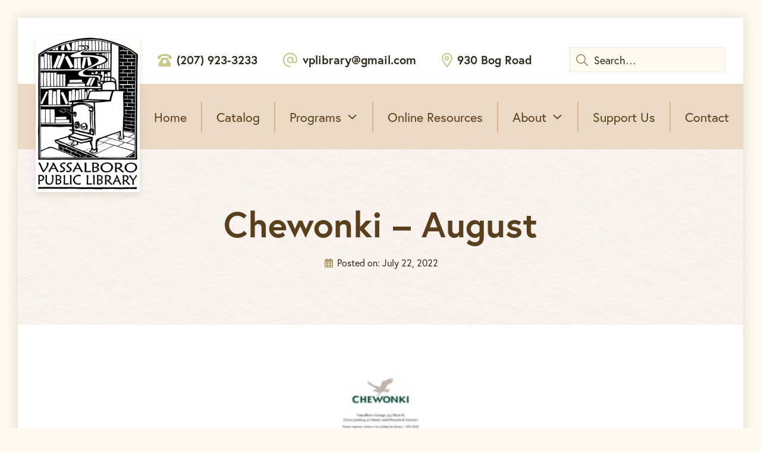

--- FILE ---
content_type: text/html; charset=UTF-8
request_url: https://vassalboro.lib.me.us/chewonki-august/
body_size: 9091
content:
<!DOCTYPE html><html lang="en-US"><head ><meta charset="UTF-8" /><meta name="viewport" content="width=device-width, initial-scale=1" /><meta name='robots' content='index, follow, max-image-preview:large, max-snippet:-1, max-video-preview:-1' /><link media="all" href="https://vassalboro.lib.me.us/wp-content/cache/autoptimize/css/autoptimize_10aa02257e3ed5fea91c9efa812a5ef8.css" rel="stylesheet"><title>Chewonki - August &#8226; Vassalboro Public Library</title><link rel="canonical" href="https://vassalboro.lib.me.us/chewonki-august/" /><meta property="og:locale" content="en_US" /><meta property="og:type" content="article" /><meta property="og:title" content="Chewonki - August &#8226; Vassalboro Public Library" /><meta property="og:description" content="August 20: Tidepools August 30: Fins and Flippers Please register here: https://forms.gle/LtbapwQgs6QnmrFn9&nbsp;" /><meta property="og:url" content="https://vassalboro.lib.me.us/chewonki-august/" /><meta property="og:site_name" content="Vassalboro Public Library" /><meta property="article:publisher" content="https://www.facebook.com/VassalboroPublicLibrary/" /><meta property="article:published_time" content="2022-07-22T21:17:00+00:00" /><meta property="article:modified_time" content="2022-11-21T21:29:46+00:00" /><meta property="og:image" content="https://vassalboro.lib.me.us/wp-content/uploads/2022/07/chewonki22.jpg" /><meta property="og:image:width" content="1024" /><meta property="og:image:height" content="791" /><meta property="og:image:type" content="image/jpeg" /><meta name="author" content="Vassalboro Library Staff" /><meta name="twitter:card" content="summary_large_image" /><meta name="twitter:label1" content="Written by" /><meta name="twitter:data1" content="Vassalboro Library Staff" /> <script type="application/ld+json" class="yoast-schema-graph">{"@context":"https://schema.org","@graph":[{"@type":"Article","@id":"https://vassalboro.lib.me.us/chewonki-august/#article","isPartOf":{"@id":"https://vassalboro.lib.me.us/chewonki-august/"},"author":{"name":"Vassalboro Library Staff","@id":"https://vassalboro.lib.me.us/#/schema/person/e5ed64cf0a6119f6e9f886e516676085"},"headline":"Chewonki &#8211; August","datePublished":"2022-07-22T21:17:00+00:00","dateModified":"2022-11-21T21:29:46+00:00","mainEntityOfPage":{"@id":"https://vassalboro.lib.me.us/chewonki-august/"},"wordCount":18,"commentCount":0,"publisher":{"@id":"https://vassalboro.lib.me.us/#organization"},"image":{"@id":"https://vassalboro.lib.me.us/chewonki-august/#primaryimage"},"thumbnailUrl":"https://vassalboro.lib.me.us/wp-content/uploads/2022/07/chewonki22.jpg","inLanguage":"en-US"},{"@type":"WebPage","@id":"https://vassalboro.lib.me.us/chewonki-august/","url":"https://vassalboro.lib.me.us/chewonki-august/","name":"Chewonki - August &#8226; Vassalboro Public Library","isPartOf":{"@id":"https://vassalboro.lib.me.us/#website"},"primaryImageOfPage":{"@id":"https://vassalboro.lib.me.us/chewonki-august/#primaryimage"},"image":{"@id":"https://vassalboro.lib.me.us/chewonki-august/#primaryimage"},"thumbnailUrl":"https://vassalboro.lib.me.us/wp-content/uploads/2022/07/chewonki22.jpg","datePublished":"2022-07-22T21:17:00+00:00","dateModified":"2022-11-21T21:29:46+00:00","breadcrumb":{"@id":"https://vassalboro.lib.me.us/chewonki-august/#breadcrumb"},"inLanguage":"en-US","potentialAction":[{"@type":"ReadAction","target":["https://vassalboro.lib.me.us/chewonki-august/"]}]},{"@type":"ImageObject","inLanguage":"en-US","@id":"https://vassalboro.lib.me.us/chewonki-august/#primaryimage","url":"https://vassalboro.lib.me.us/wp-content/uploads/2022/07/chewonki22.jpg","contentUrl":"https://vassalboro.lib.me.us/wp-content/uploads/2022/07/chewonki22.jpg","width":1024,"height":791},{"@type":"BreadcrumbList","@id":"https://vassalboro.lib.me.us/chewonki-august/#breadcrumb","itemListElement":[{"@type":"ListItem","position":1,"name":"Home","item":"https://vassalboro.lib.me.us/"},{"@type":"ListItem","position":2,"name":"News","item":"https://vassalboro.lib.me.us/about/news/"},{"@type":"ListItem","position":3,"name":"Chewonki &#8211; August"}]},{"@type":"WebSite","@id":"https://vassalboro.lib.me.us/#website","url":"https://vassalboro.lib.me.us/","name":"Vassalboro Public Library","description":"Rural Maine Library - Vassalboro","publisher":{"@id":"https://vassalboro.lib.me.us/#organization"},"potentialAction":[{"@type":"SearchAction","target":{"@type":"EntryPoint","urlTemplate":"https://vassalboro.lib.me.us/?s={search_term_string}"},"query-input":{"@type":"PropertyValueSpecification","valueRequired":true,"valueName":"search_term_string"}}],"inLanguage":"en-US"},{"@type":"Organization","@id":"https://vassalboro.lib.me.us/#organization","name":"Vassalboro Public Library","url":"https://vassalboro.lib.me.us/","logo":{"@type":"ImageObject","inLanguage":"en-US","@id":"https://vassalboro.lib.me.us/#/schema/logo/image/","url":"https://vassalboro.lib.me.us/wp-content/uploads/2022/11/VPLogo.jpg","contentUrl":"https://vassalboro.lib.me.us/wp-content/uploads/2022/11/VPLogo.jpg","width":532,"height":800,"caption":"Vassalboro Public Library"},"image":{"@id":"https://vassalboro.lib.me.us/#/schema/logo/image/"},"sameAs":["https://www.facebook.com/VassalboroPublicLibrary/"]},{"@type":"Person","@id":"https://vassalboro.lib.me.us/#/schema/person/e5ed64cf0a6119f6e9f886e516676085","name":"Vassalboro Library Staff","image":{"@type":"ImageObject","inLanguage":"en-US","@id":"https://vassalboro.lib.me.us/#/schema/person/image/","url":"https://secure.gravatar.com/avatar/722ad775b679530a157b7e8a4177965cda6815a5d16f0730dec944f444a61694?s=96&d=mm&r=g","contentUrl":"https://secure.gravatar.com/avatar/722ad775b679530a157b7e8a4177965cda6815a5d16f0730dec944f444a61694?s=96&d=mm&r=g","caption":"Vassalboro Library Staff"}}]}</script> <link rel='dns-prefetch' href='//kit.fontawesome.com' /><link rel='dns-prefetch' href='//use.typekit.net' /><link rel="alternate" type="application/rss+xml" title="Vassalboro Public Library &raquo; Feed" href="https://vassalboro.lib.me.us/feed/" /><link rel="alternate" title="oEmbed (JSON)" type="application/json+oembed" href="https://vassalboro.lib.me.us/wp-json/oembed/1.0/embed?url=https%3A%2F%2Fvassalboro.lib.me.us%2Fchewonki-august%2F" /><link rel="alternate" title="oEmbed (XML)" type="text/xml+oembed" href="https://vassalboro.lib.me.us/wp-json/oembed/1.0/embed?url=https%3A%2F%2Fvassalboro.lib.me.us%2Fchewonki-august%2F&#038;format=xml" /><link rel='stylesheet' id='dashicons-css' href='https://vassalboro.lib.me.us/wp-includes/css/dashicons.min.css' type='text/css' media='all' /><link rel='stylesheet' id='webfonts-css' href='//use.typekit.net/nzl4vhz.css' type='text/css' media='all' /> <script type="text/javascript" src="https://vassalboro.lib.me.us/wp-includes/js/jquery/jquery.min.js" id="jquery-core-js"></script> <script type="text/javascript" src="https://vassalboro.lib.me.us/wp-includes/js/jquery/jquery-migrate.min.js" id="jquery-migrate-js"></script> <link rel="https://api.w.org/" href="https://vassalboro.lib.me.us/wp-json/" /><link rel="alternate" title="JSON" type="application/json" href="https://vassalboro.lib.me.us/wp-json/wp/v2/posts/166" /><link rel="EditURI" type="application/rsd+xml" title="RSD" href="https://vassalboro.lib.me.us/xmlrpc.php?rsd" /><meta name="generator" content="WordPress 6.9" /><link rel='shortlink' href='https://vassalboro.lib.me.us/?p=166' /><link rel="pingback" href="https://vassalboro.lib.me.us/xmlrpc.php" /><link rel="icon" href="https://vassalboro.lib.me.us/wp-content/uploads/2022/11/cropped-VPLogo-32x32.jpg" sizes="32x32" /><link rel="icon" href="https://vassalboro.lib.me.us/wp-content/uploads/2022/11/cropped-VPLogo-192x192.jpg" sizes="192x192" /><link rel="apple-touch-icon" href="https://vassalboro.lib.me.us/wp-content/uploads/2022/11/cropped-VPLogo-180x180.jpg" /><meta name="msapplication-TileImage" content="https://vassalboro.lib.me.us/wp-content/uploads/2022/11/cropped-VPLogo-270x270.jpg" /> <noscript><style id="rocket-lazyload-nojs-css">.rll-youtube-player, [data-lazy-src]{display:none !important;}</style></noscript></head><body class="wp-singular post-template-default single single-post postid-166 single-format-standard wp-custom-logo wp-theme-genesis wp-child-theme-vpl-theme wp-featherlight-captions header-full-width full-width-content genesis-breadcrumbs-hidden genesis-footer-widgets-visible"><div class="site-container"><ul class="genesis-skip-link"><li><a href="#genesis-nav-primary" class="screen-reader-shortcut"> Skip to primary navigation</a></li><li><a href="#genesis-content" class="screen-reader-shortcut"> Skip to main content</a></li><li><a href="#genesis-footer-widgets" class="screen-reader-shortcut"> Skip to footer</a></li></ul><header class="site-header"><div class="wrap"><div class="title-area"> <a href="https://vassalboro.lib.me.us" class="site-title"> <img src="data:image/svg+xml,%3Csvg%20xmlns='http://www.w3.org/2000/svg'%20viewBox='0%200%200%200'%3E%3C/svg%3E" alt="Vassalboro Public Library" class="site-logo" data-lazy-src="https://vassalboro.lib.me.us/wp-content/themes/vpl-theme/images/logo.jpg"><noscript><img src="https://vassalboro.lib.me.us/wp-content/themes/vpl-theme/images/logo.jpg" alt="Vassalboro Public Library" class="site-logo"></noscript> </a></div><div class="toolbar"><div class="toolbar-menu"><nav class="nav-secondary" aria-label="Secondary"><div class="wrap"><ul id="menu-toolbar-menu" class="menu genesis-nav-menu menu-secondary js-superfish"><li id="menu-item-148" class="menu-item menu-item-type-custom menu-item-object-custom menu-item-148"><a href="tel:+12079233233"><span ><i class="fa-solid fa-phone-rotary"></i> (207) 923-3233</span></a></li><li id="menu-item-149" class="menu-item menu-item-type-custom menu-item-object-custom menu-item-149"><a href="mailto:vplibrary@gmail.com"><span ><i class="fa-regular fa-at"></i> vplibrary@gmail.com</span></a></li><li id="menu-item-151" class="menu-item menu-item-type-custom menu-item-object-custom menu-item-151"><a target="_blank" href="https://www.google.com/maps/place/Vassalboro+Public+Library/@44.4482356,-69.6106422,17z/data=!4m15!1m8!3m7!1s0x4cb1fded96ef6107:0x138f4ffb601e53cc!2s930+Bog+Rd,+Vassalboro,+ME+04989!3b1!8m2!3d44.4482356!4d-69.6084535!16s%2Fg%2F11c6tqyd7s!3m5!1s0x4cb1fe785fde483d:0xd5e4272e445e8ead!8m2!3d44.4482183!4d-69.6084357!16s%2Fg%2F1tgdn4h8" aria-label="930 Bog Road &#8211; Opens in New Tab"><span ><i class="fa-regular fa-location-dot"></i> 930 Bog Road</span></a></li></ul></div></nav></div><form role="search" method="get" class="search-form" action="https://vassalboro.lib.me.us/"> <label> <span class="screen-reader-text">Search for:</span> <input type="search" class="search-field"
 placeholder="Search…"
 value="" name="s"
 title="Search for:" /> </label></form></div> <button class="menu-toggle"><i class="fas fa-bars" aria-hidden="true"></i><span class="screen-reader-text">Open Menu</span></button><nav class="nav-primary" aria-label="Main" id="genesis-nav-primary"><div class="wrap"><ul id="menu-primary-menu" class="menu genesis-nav-menu menu-primary js-superfish"><li id="menu-item-89" class="menu-item menu-item-type-post_type menu-item-object-page menu-item-home menu-item-89"><a href="https://vassalboro.lib.me.us/"><span >Home</span></a></li><li id="menu-item-93" class="menu-item menu-item-type-post_type menu-item-object-page menu-item-93"><a href="https://vassalboro.lib.me.us/catalog/"><span >Catalog</span></a></li><li id="menu-item-97" class="menu-item menu-item-type-post_type menu-item-object-page menu-item-has-children menu-item-97"><a href="https://vassalboro.lib.me.us/programs/"><span >Programs</span></a><ul class="sub-menu"><li id="menu-item-133" class="menu-item menu-item-type-taxonomy menu-item-object-category menu-item-133"><a href="https://vassalboro.lib.me.us/category/programs/children/"><span >Children</span></a></li><li id="menu-item-132" class="menu-item menu-item-type-taxonomy menu-item-object-category menu-item-132"><a href="https://vassalboro.lib.me.us/category/programs/adults/"><span >Adults</span></a></li><li id="menu-item-627" class="menu-item menu-item-type-post_type menu-item-object-page menu-item-627"><a href="https://vassalboro.lib.me.us/programs/calendar/"><span >Calendar</span></a></li><li id="menu-item-131" class="menu-item menu-item-type-post_type menu-item-object-page menu-item-131"><a href="https://vassalboro.lib.me.us/programs/gallery/"><span >Gallery</span></a></li></ul></li><li id="menu-item-101" class="menu-item menu-item-type-post_type menu-item-object-page menu-item-101"><a href="https://vassalboro.lib.me.us/online-resources/"><span >Online Resources</span></a></li><li id="menu-item-105" class="menu-item menu-item-type-post_type menu-item-object-page menu-item-has-children menu-item-105"><a href="https://vassalboro.lib.me.us/about/"><span >About</span></a><ul class="sub-menu"><li id="menu-item-124" class="menu-item menu-item-type-post_type menu-item-object-page current_page_parent menu-item-124"><a href="https://vassalboro.lib.me.us/about/news/"><span >News</span></a></li><li id="menu-item-125" class="menu-item menu-item-type-post_type menu-item-object-page menu-item-125"><a href="https://vassalboro.lib.me.us/about/history/"><span >History</span></a></li><li id="menu-item-699" class="menu-item menu-item-type-post_type menu-item-object-page menu-item-699"><a href="https://vassalboro.lib.me.us/meeting-minutes/"><span >Trustee Meeting Minutes</span></a></li><li id="menu-item-127" class="menu-item menu-item-type-post_type menu-item-object-page menu-item-127"><a href="https://vassalboro.lib.me.us/about/policies/"><span >Library Policies</span></a></li><li id="menu-item-126" class="menu-item menu-item-type-post_type menu-item-object-page menu-item-126"><a href="https://vassalboro.lib.me.us/about/bylaws/"><span >Bylaws</span></a></li></ul></li><li id="menu-item-385" class="menu-item menu-item-type-post_type menu-item-object-page menu-item-385"><a href="https://vassalboro.lib.me.us/support/"><span >Support Us</span></a></li><li id="menu-item-122" class="menu-item menu-item-type-post_type menu-item-object-page menu-item-122"><a href="https://vassalboro.lib.me.us/contact/"><span >Contact</span></a></li></ul></div></nav></div></header><div class="site-hero"><div data-bg="https://vassalboro.lib.me.us/wp-content/themes/vpl-theme/images/header-default.jpg" class="site-hero-background rocket-lazyload" style=""></div><div class="wrap"><h1 class="hero-title"><span>Chewonki &#8211; August</span></h1><p class="entry-meta"><span class="meta-date"><i class="fa-regular fa-calendar-days"></i> Posted on: <time class="entry-time">July 22, 2022</time></span></p></div></div><div class="site-inner"><div class="content-sidebar-wrap"><main class="content" id="genesis-content"><article class="post-166 post type-post status-publish format-standard has-post-thumbnail category-uncategorized entry" aria-label="Chewonki &#8211; August"><div class="entry-content"></p><div style="clear: both; text-align: center;"><a href="https://vassalboro.lib.me.us/wp-content/uploads/2022/07/chewonki22.jpg" style="margin-left: 1em; margin-right: 1em;"><img decoding="async" border="0" data-original-height="1275" data-original-width="1650" height="309" src="data:image/svg+xml,%3Csvg%20xmlns='http://www.w3.org/2000/svg'%20viewBox='0%200%20400%20309'%3E%3C/svg%3E" width="400" data-lazy-src="https://vassalboro.lib.me.us/wp-content/uploads/2022/07/chewonki22-300x232.jpg" /><noscript><img decoding="async" border="0" data-original-height="1275" data-original-width="1650" height="309" src="https://vassalboro.lib.me.us/wp-content/uploads/2022/07/chewonki22-300x232.jpg" width="400" /></noscript></a></div><p style="text-align: center;">August 20: Tidepools</p><p style="text-align: center;">August 30: Fins and Flippers</p><p style="text-align: center;">Please register here: <a href="https://forms.gle/LtbapwQgs6QnmrFn9" target="_blank" rel="noopener">https://forms.gle/LtbapwQgs6QnmrFn9</a><br />&nbsp;</p></p></div></article></main><div class="post-interior-nav"> <span class="interior-nav-link">&laquo; <a href="https://vassalboro.lib.me.us/frogtown-mountain-puppeteers-july-14/" rel="prev">Frogtown Mountain Puppeteers &#8211; July 14!</a></span> <span class="interior-nav-link"><a href="https://vassalboro.lib.me.us/summer-reading-update/" rel="next">Summer Reading Update!</a> &raquo;</span></div></div></div><div class="footer-widgets" id="genesis-footer-widgets"><div class="wrap"><div class="widget-area footer-widgets-1 footer-widget-area"><section id="media_image-4" class="widget widget_media_image"><div class="widget-wrap"><img width="200" height="300" src="data:image/svg+xml,%3Csvg%20xmlns='http://www.w3.org/2000/svg'%20viewBox='0%200%20200%20300'%3E%3C/svg%3E" class="image wp-image-78  attachment-medium size-medium" alt="Vassalboro Public Library" style="max-width: 100%; height: auto;" decoding="async" data-lazy-srcset="https://vassalboro.lib.me.us/wp-content/uploads/2022/11/VPLogo-200x300.jpg 200w, https://vassalboro.lib.me.us/wp-content/uploads/2022/11/VPLogo.jpg 532w" data-lazy-sizes="auto, (max-width: 200px) 100vw, 200px" data-lazy-src="https://vassalboro.lib.me.us/wp-content/uploads/2022/11/VPLogo-200x300.jpg" /><noscript><img width="200" height="300" src="https://vassalboro.lib.me.us/wp-content/uploads/2022/11/VPLogo-200x300.jpg" class="image wp-image-78  attachment-medium size-medium" alt="Vassalboro Public Library" style="max-width: 100%; height: auto;" decoding="async" loading="lazy" srcset="https://vassalboro.lib.me.us/wp-content/uploads/2022/11/VPLogo-200x300.jpg 200w, https://vassalboro.lib.me.us/wp-content/uploads/2022/11/VPLogo.jpg 532w" sizes="auto, (max-width: 200px) 100vw, 200px" /></noscript></div></section><section id="text-6" class="widget widget_text"><div class="widget-wrap"><h4 class="widget-title widgettitle">Library Hours</h4><div class="textwidget"><p>Mon &#8211; Tues: 12 PM &#8211; 6 PM<br /> Wed: 10 AM &#8211; 6 PM<br /> Thurs: 10 AM &#8211; 4PM<br /> Fri: 12 PM &#8211; 6 PM<br /> Sat: 10 AM &#8211; 4 PM<br /> Sun: Closed</p></div></div></section></div><div class="widget-area footer-widgets-2 footer-widget-area"><section id="nav_menu-4" class="widget widget_nav_menu"><div class="widget-wrap"><h4 class="widget-title widgettitle">Connect with Us</h4><div class="menu-footer-menu-container"><ul id="menu-footer-menu" class="menu"><li id="menu-item-388" class="menu-item menu-item-type-custom menu-item-object-custom menu-item-388"><a href="tel:+12079233233"><i class="fa-solid fa-phone-rotary"></i> (207) 923-3233</a></li><li id="menu-item-389" class="menu-item menu-item-type-custom menu-item-object-custom menu-item-389"><a href="mailto:vplibrary@gmail.com"><i class="fa-regular fa-at"></i> vplibrary@gmail.com</a></li><li id="menu-item-390" class="menu-item menu-item-type-custom menu-item-object-custom menu-item-390"><a href="https://www.facebook.com/VassalboroPublicLibrary/"><i class="fa-brands fa-facebook"></i> Like us on Facebook</a></li><li id="menu-item-391" class="menu-item menu-item-type-custom menu-item-object-custom menu-item-391"><a href="https://www.google.com/maps/place/Vassalboro+Public+Library/@44.4482356,-69.6106422,17z/data=!4m15!1m8!3m7!1s0x4cb1fded96ef6107:0x138f4ffb601e53cc!2s930+Bog+Rd,+Vassalboro,+ME+04989!3b1!8m2!3d44.4482356!4d-69.6084535!16s%2Fg%2F11c6tqyd7s!3m5!1s0x4cb1fe785fde483d:0xd5e4272e445e8ead!8m2!3d44.4482183!4d-69.6084357!16s%2Fg%2F1tgdn4h8"><i class="fa-regular fa-location-dot"></i> 930 Bog Road, East Vassalboro, ME 04935</a></li><li id="menu-item-392" class="menu-item menu-item-type-post_type menu-item-object-page menu-item-392"><a href="https://vassalboro.lib.me.us/contact/"><i class="fa-regular fa-envelopes-bulk"></i> P.O. Box 62, East Vassalboro, ME 04935</a></li></ul></div></div></section></div><div class="widget-area footer-widgets-3 footer-widget-area"><section id="custom_html-4" class="widget_text widget widget_custom_html"><div class="widget_text widget-wrap"><div class="textwidget custom-html-widget"><a href="http://vassalboro.lib.me.us/support/" class="button"> Support the <wbr>Library <i class="fa-regular fa-angle-right"></i> </a> <a href="http://vassalboro.lib.me.us/contact/" class="button"> Contact Us <i class="fa-regular fa-angle-right"></i> </a></div></div></section></div></div></div><footer class="site-footer"><div class="wrap">Copyright &copy; 2026 Vassalboro Public Library | Website by <a href="https://overlockdesign.co/" target="_blank" aria-label="Overlock Design Co. - Opens in New Tab">Overlock Design Co.</a></div></footer></div><div class="mobile-nav"> <button class="menu-close"><i class="fas fa-times" aria-hidden="true"></i><span class="screen-reader-text">Close Menu</span></button><form role="search" method="get" class="search-form" action="https://vassalboro.lib.me.us/"> <label> <span class="screen-reader-text">Search for:</span> <input type="search" class="search-field"
 placeholder="Search…"
 value="" name="s"
 title="Search for:" /> </label></form><nav class="nav-primary" aria-label="Main" id="genesis-nav-primary"><div class="wrap"><ul id="menu-primary-menu-1" class="menu genesis-nav-menu menu-primary js-superfish"><li class="menu-item menu-item-type-post_type menu-item-object-page menu-item-home menu-item-89"><a href="https://vassalboro.lib.me.us/"><span >Home</span></a></li><li class="menu-item menu-item-type-post_type menu-item-object-page menu-item-93"><a href="https://vassalboro.lib.me.us/catalog/"><span >Catalog</span></a></li><li class="menu-item menu-item-type-post_type menu-item-object-page menu-item-has-children menu-item-97"><a href="https://vassalboro.lib.me.us/programs/"><span >Programs</span></a><ul class="sub-menu"><li class="menu-item menu-item-type-taxonomy menu-item-object-category menu-item-133"><a href="https://vassalboro.lib.me.us/category/programs/children/"><span >Children</span></a></li><li class="menu-item menu-item-type-taxonomy menu-item-object-category menu-item-132"><a href="https://vassalboro.lib.me.us/category/programs/adults/"><span >Adults</span></a></li><li class="menu-item menu-item-type-post_type menu-item-object-page menu-item-627"><a href="https://vassalboro.lib.me.us/programs/calendar/"><span >Calendar</span></a></li><li class="menu-item menu-item-type-post_type menu-item-object-page menu-item-131"><a href="https://vassalboro.lib.me.us/programs/gallery/"><span >Gallery</span></a></li></ul></li><li class="menu-item menu-item-type-post_type menu-item-object-page menu-item-101"><a href="https://vassalboro.lib.me.us/online-resources/"><span >Online Resources</span></a></li><li class="menu-item menu-item-type-post_type menu-item-object-page menu-item-has-children menu-item-105"><a href="https://vassalboro.lib.me.us/about/"><span >About</span></a><ul class="sub-menu"><li class="menu-item menu-item-type-post_type menu-item-object-page current_page_parent menu-item-124"><a href="https://vassalboro.lib.me.us/about/news/"><span >News</span></a></li><li class="menu-item menu-item-type-post_type menu-item-object-page menu-item-125"><a href="https://vassalboro.lib.me.us/about/history/"><span >History</span></a></li><li class="menu-item menu-item-type-post_type menu-item-object-page menu-item-699"><a href="https://vassalboro.lib.me.us/meeting-minutes/"><span >Trustee Meeting Minutes</span></a></li><li class="menu-item menu-item-type-post_type menu-item-object-page menu-item-127"><a href="https://vassalboro.lib.me.us/about/policies/"><span >Library Policies</span></a></li><li class="menu-item menu-item-type-post_type menu-item-object-page menu-item-126"><a href="https://vassalboro.lib.me.us/about/bylaws/"><span >Bylaws</span></a></li></ul></li><li class="menu-item menu-item-type-post_type menu-item-object-page menu-item-385"><a href="https://vassalboro.lib.me.us/support/"><span >Support Us</span></a></li><li class="menu-item menu-item-type-post_type menu-item-object-page menu-item-122"><a href="https://vassalboro.lib.me.us/contact/"><span >Contact</span></a></li></ul></div></nav><div class="toolbar toolbar--mobile"><nav class="nav-secondary" aria-label="Secondary"><div class="wrap"><ul id="menu-toolbar-menu-1" class="menu genesis-nav-menu menu-secondary js-superfish"><li class="menu-item menu-item-type-custom menu-item-object-custom menu-item-148"><a href="tel:+12079233233"><span ><i class="fa-solid fa-phone-rotary"></i> (207) 923-3233</span></a></li><li class="menu-item menu-item-type-custom menu-item-object-custom menu-item-149"><a href="mailto:vplibrary@gmail.com"><span ><i class="fa-regular fa-at"></i> vplibrary@gmail.com</span></a></li><li class="menu-item menu-item-type-custom menu-item-object-custom menu-item-151"><a target="_blank" href="https://www.google.com/maps/place/Vassalboro+Public+Library/@44.4482356,-69.6106422,17z/data=!4m15!1m8!3m7!1s0x4cb1fded96ef6107:0x138f4ffb601e53cc!2s930+Bog+Rd,+Vassalboro,+ME+04989!3b1!8m2!3d44.4482356!4d-69.6084535!16s%2Fg%2F11c6tqyd7s!3m5!1s0x4cb1fe785fde483d:0xd5e4272e445e8ead!8m2!3d44.4482183!4d-69.6084357!16s%2Fg%2F1tgdn4h8" aria-label="930 Bog Road &#8211; Opens in New Tab"><span ><i class="fa-regular fa-location-dot"></i> 930 Bog Road</span></a></li></ul></div></nav></div></div> <script type="speculationrules">{"prefetch":[{"source":"document","where":{"and":[{"href_matches":"/*"},{"not":{"href_matches":["/wp-*.php","/wp-admin/*","/wp-content/uploads/*","/wp-content/*","/wp-content/plugins/*","/wp-content/themes/vpl-theme/*","/wp-content/themes/genesis/*","/*\\?(.+)"]}},{"not":{"selector_matches":"a[rel~=\"nofollow\"]"}},{"not":{"selector_matches":".no-prefetch, .no-prefetch a"}}]},"eagerness":"conservative"}]}</script> <noscript><style>.fade-in {
        opacity: 1;
        transform: translateY(0) translateX(0);
      }
      .tab-content {
        display: block;
      }</style></noscript> <script type="text/javascript" id="event-post-js-before">var EventPost = EventPost || {}; EventPost.front={"scripts":{"map":"https:\/\/vassalboro.lib.me.us\/wp-content\/plugins\/event-post\/build\/map\/event-map.js"},"imgpath":"https:\/\/vassalboro.lib.me.us\/wp-content\/plugins\/event-post\/img\/","maptiles":{"default@osm.org":{"name":"Open Street Map","id":"default@osm.org","urls":["https:\/\/a.tile.openstreetmap.org\/{z}\/{x}\/{y}.png","https:\/\/b.tile.openstreetmap.org\/{z}\/{x}\/{y}.png","https:\/\/c.tile.openstreetmap.org\/{z}\/{x}\/{y}.png"],"attribution":"&copy; <a href=\"\/copyright\">OpenStreetMap<\/a>."},"OpenCycleMap":{"name":"Open Cycle Map","id":"OpenCycleMap","urls":["http:\/\/a.tile.opencyclemap.org\/cycle\/{z}\/{x}\/{y}.png","http:\/\/b.tile.opencyclemap.org\/cycle\/{z}\/{x}\/{y}.png","http:\/\/c.tile.opencyclemap.org\/cycle\/{z}\/{x}\/{y}.png"],"api_param":"apikey","attribution":"&copy; <a href=\"\/copyright\">OpenStreetMap<\/a>. Tiles courtesy of <a href=\"http:\/\/www.thunderforest.com\/\" target=\"_blank\">Andy Allan<\/a>"},"hot":{"name":"Humanitarian","id":"hot","urls":["https:\/\/tile-a.openstreetmap.fr\/hot\/{z}\/{x}\/{y}.png","https:\/\/tile-b.openstreetmap.fr\/hot\/{z}\/{x}\/{y}.png","https:\/\/tile-c.openstreetmap.fr\/hot\/{z}\/{x}\/{y}.png"],"attribution":"&copy; <a href=\"\/copyright\">OpenStreetMap<\/a>."},"mapquest":{"name":"Map Quest","id":"mapquest","urls":["http:\/\/otile1.mqcdn.com\/tiles\/1.0.0\/osm\/{z}\/{x}\/{y}.png","http:\/\/otile2.mqcdn.com\/tiles\/1.0.0\/osm\/{z}\/{x}\/{y}.png","http:\/\/otile3.mqcdn.com\/tiles\/1.0.0\/osm\/{z}\/{x}\/{y}.png"],"attribution":""},"osmfr":{"name":"OSM-fr","id":"osmfr","urls":["https:\/\/a.tile.openstreetmap.fr\/osmfr\/{z}\/{x}\/{y}.png","https:\/\/b.tile.openstreetmap.fr\/osmfr\/{z}\/{x}\/{y}.png","https:\/\/c.tile.openstreetmap.fr\/osmfr\/{z}\/{x}\/{y}.png"],"attribution":"&copy; <a href=\"\/copyright\">OpenStreetMap<\/a>."},"etalab":{"name":"Etalab","id":"etalab","urls":["https:\/\/openmaptiles.geo.data.gouv.fr\/data\/france-vector\/{z}\/{x}\/{y}.pbf","https:\/\/b.tile.openstreetmap.fr\/osmfr\/{z}\/{x}\/{y}.png","https:\/\/c.tile.openstreetmap.fr\/osmfr\/{z}\/{x}\/{y}.png"],"attribution":"&copy; <a href=\"\/copyright\">OpenStreetMap<\/a>."},"2u":{"name":"2u","id":"2u","urls":["http:\/\/a.layers.openstreetmap.fr\/2u\/{z}\/{x}\/{y}.png","http:\/\/b.layers.openstreetmap.fr\/2u\/{z}\/{x}\/{y}.png","http:\/\/c.layers.openstreetmap.fr\/2u\/{z}\/{x}\/{y}.png"],"attribution":"&copy; <a href=\"\/copyright\">OpenStreetMap<\/a>."},"satelite":{"name":"Satelite","id":"satelite","urls":["http:\/\/otile1-s.mqcdn.com\/tiles\/1.0.0\/sat\/{z}\/{x}\/{y}.jpg","http:\/\/otile2-s.mqcdn.com\/tiles\/1.0.0\/sat\/{z}\/{x}\/{y}.jpg","http:\/\/otile3-s.mqcdn.com\/tiles\/1.0.0\/sat\/{z}\/{x}\/{y}.jpg"],"attribution":""},"toner":{"name":"Toner by Stamen","id":"toner","urls":["http:\/\/a.tile.stamen.com\/toner\/{z}\/{x}\/{y}.png","http:\/\/b.tile.stamen.com\/toner\/{z}\/{x}\/{y}.png","http:\/\/c.tile.stamen.com\/toner\/{z}\/{x}\/{y}.png"],"attribution":"Map tiles by <a href=\"http:\/\/stamen.com\">Stamen Design<\/a>, under <a href=\"http:\/\/creativecommons.org\/licenses\/by\/3.0\">CC BY 3.0<\/a>. Data by <a href=\"http:\/\/openstreetmap.org\">OpenStreetMap<\/a>, under <a href=\"http:\/\/www.openstreetmap.org\/copyright\">ODbL<\/a>."},"positron":{"name":"Positron","id":"positron","urls":["http:\/\/a.basemaps.cartocdn.com\/light_all\/{z}\/{x}\/{y}.png","http:\/\/b.basemaps.cartocdn.com\/light_all\/{z}\/{x}\/{y}.png","http:\/\/b.basemaps.cartocdn.com\/light_all\/{z}\/{x}\/{y}.png"],"urls_retina":["http:\/\/a.basemaps.cartocdn.com\/light_all\/{z}\/{x}\/{y}@2x.png","http:\/\/b.basemaps.cartocdn.com\/light_all\/{z}\/{x}\/{y}@2x.png","http:\/\/b.basemaps.cartocdn.com\/light_all\/{z}\/{x}\/{y}@2x.png"],"attribution":"&copy; <a href=\"http:\/\/www.openstreetmap.org\/copyright\">OpenStreetMap<\/a> contributors, &copy; <a href=\"https:\/\/carto.com\/attributions\">CARTO<\/a>"},"darkmatter":{"name":"Dark matter","id":"darkmatter","urls":[" http:\/\/a.basemaps.cartocdn.com\/dark_all\/{z}\/{x}\/{y}.png"," http:\/\/b.basemaps.cartocdn.com\/dark_all\/{z}\/{x}\/{y}.png"," http:\/\/c.basemaps.cartocdn.com\/dark_all\/{z}\/{x}\/{y}.png"],"urls_retina":[" http:\/\/a.basemaps.cartocdn.com\/dark_all\/{z}\/{x}\/{y}@2x.png"," http:\/\/b.basemaps.cartocdn.com\/dark_all\/{z}\/{x}\/{y}@2x.png"," http:\/\/c.basemaps.cartocdn.com\/dark_all\/{z}\/{x}\/{y}@2x.png"],"attribution":"&copy; <a href=\"http:\/\/www.openstreetmap.org\/copyright\">OpenStreetMap<\/a> contributors, &copy; <a href=\"https:\/\/carto.com\/attributions\">CARTO<\/a>"}},"defaulttile":"default@osm.org","zoom":"12","ajaxurl":"https:\/\/vassalboro.lib.me.us\/wp-admin\/admin-ajax.php","map_interactions":{"DragRotate":"Drag Rotate","DoubleClickZoom":"Double Click Zoom","DragPan":"Drag Pan","PinchRotate":"Pinch Rotate","PinchZoom":"Pinch Zoom","KeyboardPan":"Keyboard Pan","KeyboardZoom":"Keyboard Zoom","MouseWheelZoom":"Mouse Wheel Zoom","DragZoom":"Drag Zoom"}}
//# sourceURL=event-post-js-before</script> <script type="text/javascript" src="https://vassalboro.lib.me.us/wp-content/cache/autoptimize/js/autoptimize_single_b677939b4e95d79b727205cd1e78658b.js" id="event-post-js"></script> <script type="text/javascript" src="https://vassalboro.lib.me.us/wp-includes/js/hoverIntent.min.js" id="hoverIntent-js"></script> <script type="text/javascript" src="https://vassalboro.lib.me.us/wp-content/themes/genesis/lib/js/menu/superfish.min.js" id="superfish-js"></script> <script type="text/javascript" src="https://vassalboro.lib.me.us/wp-content/themes/genesis/lib/js/menu/superfish.args.min.js" id="superfish-args-js"></script> <script type="text/javascript" src="https://vassalboro.lib.me.us/wp-content/themes/genesis/lib/js/skip-links.min.js" id="skip-links-js"></script> <script type="text/javascript" src="//kit.fontawesome.com/e793fa9c08.js" id="font-awesome-js"></script> <script type="text/javascript" src="https://vassalboro.lib.me.us/wp-content/themes/vpl-theme/js/min/odc-scripts-min.js" id="odc-scripts-js"></script> <script type="text/javascript" src="https://vassalboro.lib.me.us/wp-content/plugins/wp-featherlight/js/wpFeatherlight.pkgd.min.js" id="wp-featherlight-js"></script> <script id="wp-emoji-settings" type="application/json">{"baseUrl":"https://s.w.org/images/core/emoji/17.0.2/72x72/","ext":".png","svgUrl":"https://s.w.org/images/core/emoji/17.0.2/svg/","svgExt":".svg","source":{"concatemoji":"https://vassalboro.lib.me.us/wp-includes/js/wp-emoji-release.min.js"}}</script> <script type="module">/*! This file is auto-generated */
const a=JSON.parse(document.getElementById("wp-emoji-settings").textContent),o=(window._wpemojiSettings=a,"wpEmojiSettingsSupports"),s=["flag","emoji"];function i(e){try{var t={supportTests:e,timestamp:(new Date).valueOf()};sessionStorage.setItem(o,JSON.stringify(t))}catch(e){}}function c(e,t,n){e.clearRect(0,0,e.canvas.width,e.canvas.height),e.fillText(t,0,0);t=new Uint32Array(e.getImageData(0,0,e.canvas.width,e.canvas.height).data);e.clearRect(0,0,e.canvas.width,e.canvas.height),e.fillText(n,0,0);const a=new Uint32Array(e.getImageData(0,0,e.canvas.width,e.canvas.height).data);return t.every((e,t)=>e===a[t])}function p(e,t){e.clearRect(0,0,e.canvas.width,e.canvas.height),e.fillText(t,0,0);var n=e.getImageData(16,16,1,1);for(let e=0;e<n.data.length;e++)if(0!==n.data[e])return!1;return!0}function u(e,t,n,a){switch(t){case"flag":return n(e,"\ud83c\udff3\ufe0f\u200d\u26a7\ufe0f","\ud83c\udff3\ufe0f\u200b\u26a7\ufe0f")?!1:!n(e,"\ud83c\udde8\ud83c\uddf6","\ud83c\udde8\u200b\ud83c\uddf6")&&!n(e,"\ud83c\udff4\udb40\udc67\udb40\udc62\udb40\udc65\udb40\udc6e\udb40\udc67\udb40\udc7f","\ud83c\udff4\u200b\udb40\udc67\u200b\udb40\udc62\u200b\udb40\udc65\u200b\udb40\udc6e\u200b\udb40\udc67\u200b\udb40\udc7f");case"emoji":return!a(e,"\ud83e\u1fac8")}return!1}function f(e,t,n,a){let r;const o=(r="undefined"!=typeof WorkerGlobalScope&&self instanceof WorkerGlobalScope?new OffscreenCanvas(300,150):document.createElement("canvas")).getContext("2d",{willReadFrequently:!0}),s=(o.textBaseline="top",o.font="600 32px Arial",{});return e.forEach(e=>{s[e]=t(o,e,n,a)}),s}function r(e){var t=document.createElement("script");t.src=e,t.defer=!0,document.head.appendChild(t)}a.supports={everything:!0,everythingExceptFlag:!0},new Promise(t=>{let n=function(){try{var e=JSON.parse(sessionStorage.getItem(o));if("object"==typeof e&&"number"==typeof e.timestamp&&(new Date).valueOf()<e.timestamp+604800&&"object"==typeof e.supportTests)return e.supportTests}catch(e){}return null}();if(!n){if("undefined"!=typeof Worker&&"undefined"!=typeof OffscreenCanvas&&"undefined"!=typeof URL&&URL.createObjectURL&&"undefined"!=typeof Blob)try{var e="postMessage("+f.toString()+"("+[JSON.stringify(s),u.toString(),c.toString(),p.toString()].join(",")+"));",a=new Blob([e],{type:"text/javascript"});const r=new Worker(URL.createObjectURL(a),{name:"wpTestEmojiSupports"});return void(r.onmessage=e=>{i(n=e.data),r.terminate(),t(n)})}catch(e){}i(n=f(s,u,c,p))}t(n)}).then(e=>{for(const n in e)a.supports[n]=e[n],a.supports.everything=a.supports.everything&&a.supports[n],"flag"!==n&&(a.supports.everythingExceptFlag=a.supports.everythingExceptFlag&&a.supports[n]);var t;a.supports.everythingExceptFlag=a.supports.everythingExceptFlag&&!a.supports.flag,a.supports.everything||((t=a.source||{}).concatemoji?r(t.concatemoji):t.wpemoji&&t.twemoji&&(r(t.twemoji),r(t.wpemoji)))});
//# sourceURL=https://vassalboro.lib.me.us/wp-includes/js/wp-emoji-loader.min.js</script> <script>window.lazyLoadOptions = [{
                elements_selector: "img[data-lazy-src],.rocket-lazyload,iframe[data-lazy-src]",
                data_src: "lazy-src",
                data_srcset: "lazy-srcset",
                data_sizes: "lazy-sizes",
                class_loading: "lazyloading",
                class_loaded: "lazyloaded",
                threshold: 300,
                callback_loaded: function(element) {
                    if ( element.tagName === "IFRAME" && element.dataset.rocketLazyload == "fitvidscompatible" ) {
                        if (element.classList.contains("lazyloaded") ) {
                            if (typeof window.jQuery != "undefined") {
                                if (jQuery.fn.fitVids) {
                                    jQuery(element).parent().fitVids();
                                }
                            }
                        }
                    }
                }},{
				elements_selector: ".rocket-lazyload",
				data_src: "lazy-src",
				data_srcset: "lazy-srcset",
				data_sizes: "lazy-sizes",
				class_loading: "lazyloading",
				class_loaded: "lazyloaded",
				threshold: 300,
			}];
        window.addEventListener('LazyLoad::Initialized', function (e) {
            var lazyLoadInstance = e.detail.instance;

            if (window.MutationObserver) {
                var observer = new MutationObserver(function(mutations) {
                    var image_count = 0;
                    var iframe_count = 0;
                    var rocketlazy_count = 0;

                    mutations.forEach(function(mutation) {
                        for (var i = 0; i < mutation.addedNodes.length; i++) {
                            if (typeof mutation.addedNodes[i].getElementsByTagName !== 'function') {
                                continue;
                            }

                            if (typeof mutation.addedNodes[i].getElementsByClassName !== 'function') {
                                continue;
                            }

                            images = mutation.addedNodes[i].getElementsByTagName('img');
                            is_image = mutation.addedNodes[i].tagName == "IMG";
                            iframes = mutation.addedNodes[i].getElementsByTagName('iframe');
                            is_iframe = mutation.addedNodes[i].tagName == "IFRAME";
                            rocket_lazy = mutation.addedNodes[i].getElementsByClassName('rocket-lazyload');

                            image_count += images.length;
			                iframe_count += iframes.length;
			                rocketlazy_count += rocket_lazy.length;

                            if(is_image){
                                image_count += 1;
                            }

                            if(is_iframe){
                                iframe_count += 1;
                            }
                        }
                    } );

                    if(image_count > 0 || iframe_count > 0 || rocketlazy_count > 0){
                        lazyLoadInstance.update();
                    }
                } );

                var b      = document.getElementsByTagName("body")[0];
                var config = { childList: true, subtree: true };

                observer.observe(b, config);
            }
        }, false);</script><script data-no-minify="1" async src="https://vassalboro.lib.me.us/wp-content/plugins/rocket-lazy-load/assets/js/16.1/lazyload.min.js"></script><script>function lazyLoadThumb(e,alt,l){var t='<img loading="lazy" src="https://i.ytimg.com/vi/ID/hqdefault.jpg" alt="" width="480" height="360">',a='<button class="play" aria-label="play Youtube video"></button>';if(l){t=t.replace('data-lazy-','');t=t.replace('loading="lazy"','');t=t.replace(/<noscript>.*?<\/noscript>/g,'');}t=t.replace('alt=""','alt="'+alt+'"');return t.replace("ID",e)+a}function lazyLoadYoutubeIframe(){var e=document.createElement("iframe"),t="ID?autoplay=1";t+=0===this.parentNode.dataset.query.length?"":"&"+this.parentNode.dataset.query;e.setAttribute("src",t.replace("ID",this.parentNode.dataset.src)),e.setAttribute("frameborder","0"),e.setAttribute("allowfullscreen","1"),e.setAttribute("allow","accelerometer; autoplay; encrypted-media; gyroscope; picture-in-picture"),this.parentNode.parentNode.replaceChild(e,this.parentNode)}document.addEventListener("DOMContentLoaded",function(){var exclusions=[];var e,t,p,u,l,a=document.getElementsByClassName("rll-youtube-player");for(t=0;t<a.length;t++)(e=document.createElement("div")),(u='https://i.ytimg.com/vi/ID/hqdefault.jpg'),(u=u.replace('ID',a[t].dataset.id)),(l=exclusions.some(exclusion=>u.includes(exclusion))),e.setAttribute("data-id",a[t].dataset.id),e.setAttribute("data-query",a[t].dataset.query),e.setAttribute("data-src",a[t].dataset.src),(e.innerHTML=lazyLoadThumb(a[t].dataset.id,a[t].dataset.alt,l)),a[t].appendChild(e),(p=e.querySelector(".play")),(p.onclick=lazyLoadYoutubeIframe)});</script></body></html>
<!-- Dynamic page generated in 0.301 seconds. -->
<!-- Cached page generated by WP-Super-Cache on 2026-01-17 14:53:30 -->

<!-- Compression = gzip -->

--- FILE ---
content_type: application/javascript
request_url: https://vassalboro.lib.me.us/wp-content/themes/vpl-theme/js/min/odc-scripts-min.js
body_size: 3487
content:
jQuery((function($){var e=$(".site-header").next(),t=parseInt(e.css("padding-top").replace(/\D/g,""));function i(){var i=parseInt($(".site-container").css("margin-top").replace(/\D/g,""))+15,s=$(".site-header").outerHeight(),a=t+s;null==i&&(i=0),$(window).scrollTop()>i?($(".site-header").addClass("site-header--sticky"),e.css("padding-top",a),e.attr("data-spacing",a)):($(".site-header").removeClass("site-header--sticky"),e.css("padding-top",t))}function s(){var t=document.querySelector(".mobile-nav"),i=parseInt($(".site-container").css("margin-top").replace(/\D/g,""));$(".mobile-nav .genesis-nav-menu").removeClass("js-superfish sf-js-enabled sf-arrows"),$(".mobile-nav .sub-menu").hide(),$(".menu-toggle").click((function(){var s=$(window).scrollTop(),a=e.data("spacing");s+=i,$(".site-container").addClass("fixed"),s>i&&($(".site-container").addClass("fixed--scroll"),$(".site-container").css("padding-top",a),$(".site-container").css("margin-top",-s),$(".site-header").css("top",s)),$(".site-container").attr("aria-hidden","true"),$(".site-container").attr("data-position",s),$(".mobile-nav").addClass("mobile-nav--visible"),$(".mobile-nav").attr({"aria-hidden":"false",open:"true",tabindex:0}),$(".menu-close").focus(),function(e){var t=e.querySelectorAll('a[href]:not([disabled]), button:not([disabled]), textarea:not([disabled]), input[type="text"]:not([disabled]), input[type="radio"]:not([disabled]), input[type="checkbox"]:not([disabled]), select:not([disabled])'),i=t[0],s=t[t.length-1];e.addEventListener("keydown",(function(e){("Tab"===e.key||9===e.keyCode)&&(e.shiftKey?document.activeElement===i&&(s.focus(),e.preventDefault()):document.activeElement===s&&(i.focus(),e.preventDefault()))}))}(t),$(".mobile-nav .genesis-nav-menu .menu-item-has-children").append('<button class="submenu-toggle"><i class="fas fa-angle-down" aria-hidden="true"></i></button>')})),$(".menu-close").click((function(){var e=$(".site-container").attr("data-position");$(".site-container").removeClass("fixed"),e>i?($(".site-container").removeClass("fixed--scroll"),$(".site-container").css("padding-top","0"),$(".site-container").css("margin-top",i)):e=0,$(".site-container").attr("aria-hidden","false"),$(".site-header").css("top","0"),$(".mobile-nav").attr("aria-hidden","true"),$(".mobile-nav").removeAttr("open tabindex"),$(".menu-toggle").focus(),$(window).scrollTop(e),$(".mobile-nav").removeClass("mobile-nav--visible"),$(".submenu-toggle").remove()})),$(document).on("click",".submenu-toggle",(function(){$(this).hasClass("rotated")?($(this).removeClass("rotated"),$(this).siblings(".sub-menu").slideUp(),$(this).focus()):($(this).addClass("rotated"),$(this).siblings(".sub-menu").slideDown(),$(this).siblings(".sub-menu").find("li:first-of-type > a").focus())}))}$(window).resize((function(){$(window).width()<1024&&$(".mobile-nav").hasClass("mobile-nav--visible")?$(".site-container").addClass("fixed"):($(".site-container").removeClass("fixed"),$(".site-container").removeClass("fixed--scroll"))})),$(window).scroll((function(){i(),$(".fade-in").each((function(){var e=$(this).offset().top+150;$(window).scrollTop()+$(window).height()>e&&$(this).addClass("fade-in--visible")}))})),$(document).ready((function(){i(),s(),$(document).on("click",".tab-button",(function(e){if(e.preventDefault(),!$(this).hasClass("tab-button--active")){var t=$(".tab-button--active"),i=$(".tab-content--active"),s=$($(this).find("a").attr("href"));t.removeClass("tab-button--active"),i.removeClass("tab-content--active"),$(this).addClass("tab-button--active"),s.addClass("tab-content--active")}}))}))}));